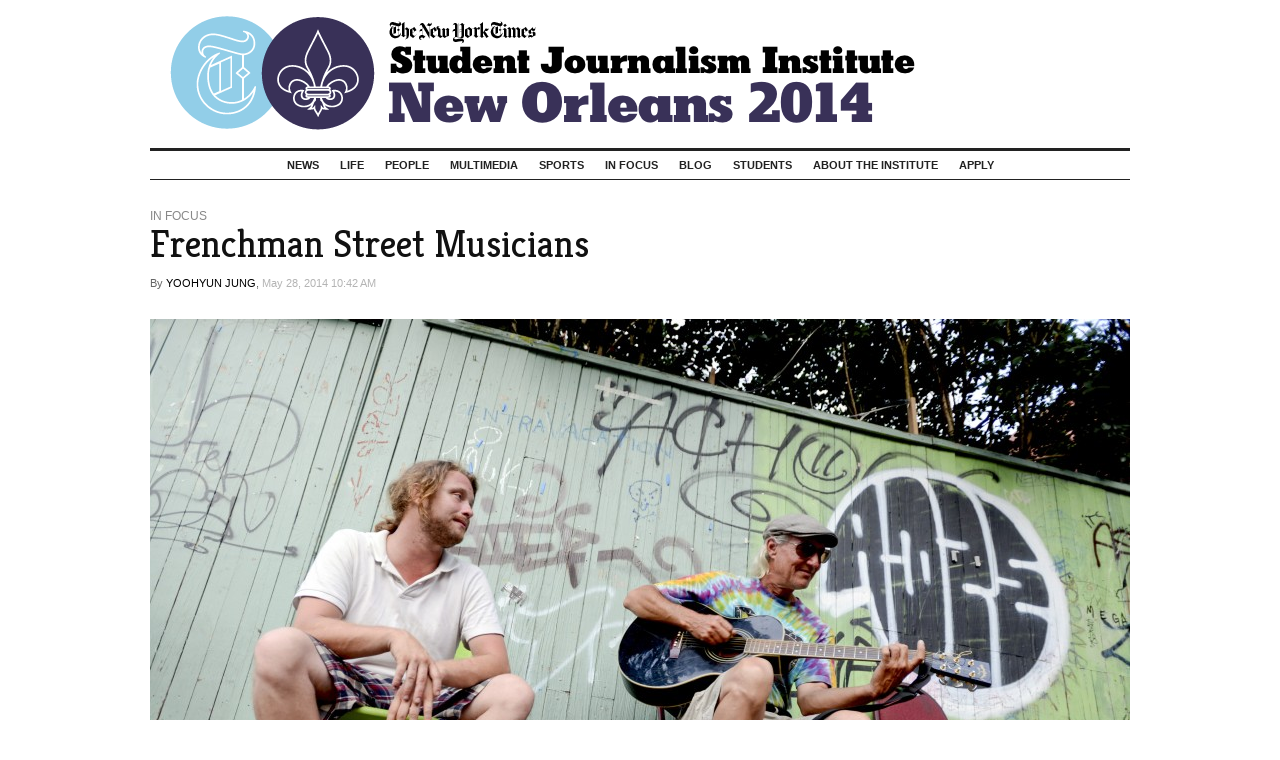

--- FILE ---
content_type: text/html; charset=UTF-8
request_url: http://nola14.nytimes-institute.com/2014/05/28/frenchman-street-musicians/
body_size: 7898
content:
<!DOCTYPE html>
<html data-story="true" lang="en-US" class="institute nola14" xmlns:og="http://opengraphprotocol.org/schema/" itemscope itemtype="http://schema.org/CollectionPage" itemid="http://nola14.nytimes-institute.com/2014/05/28/frenchman-street-musicians/">
  <head>
    <title>Frenchman Street Musicians | The New York Times Student Journalism Institute </title>
    <meta charset="UTF-8" />
  	<meta name="keywords" content="The New York Times, New York Times Student Journalism Institute, Student Journalism Institute, New York Times internship" />
    <meta itemprop="description" name="description" content="Derik Brazzell, 32, and Jack Parsons, 60, at right, perform on Frenchmen Street. The duo has been singing on the streets of New Orleans for three years." />
    <link rel="canonical" href="http://nola14.nytimes-institute.com/2014/05/28/frenchman-street-musicians/">
    <link rel="shortcut icon" href="http://nola14.nytimes-institute.com/wp-content/themes/times-institute-nola14/favicon.ico" />
    <link rel="pingback" href="http://nola14.nytimes-institute.com/xmlrpc.php" />
    <meta name="viewport" content="width=device-width, initial-scale=1.0" />
          <meta name="author" content="" />
      <meta name="byl" content="" />
        <!-- twitter -->
    <meta name="twitter:site" content="nyt_institute" />
    <meta property="twitter:title" content="Frenchman Street Musicians | The New York Times Student Journalism Institute " />
    <meta property="twitter:description" content="Derik Brazzell, 32, and Jack Parsons, 60, at right, perform on Frenchmen Street. The duo has been singing on the streets of New Orleans for three years." />
    <meta name="twitter:image" content="http://nytimes-institute.com/wp-content/blogs.dir/2014/11/tucson15_masthead.png" />
    <!-- opengraph -->
    <meta property="og:title" content="Frenchman Street Musicians | The New York Times Student Journalism Institute " />
    <meta property="og:description" content="Derik Brazzell, 32, and Jack Parsons, 60, at right, perform on Frenchmen Street. The duo has been singing on the streets of New Orleans for three years." />
    <meta property="og:image" content="http://nytimes-institute.com/wp-content/blogs.dir/2014/11/tucson15_masthead.png" />
  	<!-- RSS -->
  	<link rel="alternate" type="application/rss+xml" title="RSS 2.0" href="http://nola14.nytimes-institute.com/feed/" />
    <link rel='dns-prefetch' href='//s0.wp.com' />
<link rel='dns-prefetch' href='//s.w.org' />
		<script type="text/javascript">
			window._wpemojiSettings = {"baseUrl":"https:\/\/s.w.org\/images\/core\/emoji\/11.2.0\/72x72\/","ext":".png","svgUrl":"https:\/\/s.w.org\/images\/core\/emoji\/11.2.0\/svg\/","svgExt":".svg","source":{"concatemoji":"http:\/\/nola14.nytimes-institute.com\/wp-includes\/js\/wp-emoji-release.min.js?ver=5.1.4"}};
			!function(a,b,c){function d(a,b){var c=String.fromCharCode;l.clearRect(0,0,k.width,k.height),l.fillText(c.apply(this,a),0,0);var d=k.toDataURL();l.clearRect(0,0,k.width,k.height),l.fillText(c.apply(this,b),0,0);var e=k.toDataURL();return d===e}function e(a){var b;if(!l||!l.fillText)return!1;switch(l.textBaseline="top",l.font="600 32px Arial",a){case"flag":return!(b=d([55356,56826,55356,56819],[55356,56826,8203,55356,56819]))&&(b=d([55356,57332,56128,56423,56128,56418,56128,56421,56128,56430,56128,56423,56128,56447],[55356,57332,8203,56128,56423,8203,56128,56418,8203,56128,56421,8203,56128,56430,8203,56128,56423,8203,56128,56447]),!b);case"emoji":return b=d([55358,56760,9792,65039],[55358,56760,8203,9792,65039]),!b}return!1}function f(a){var c=b.createElement("script");c.src=a,c.defer=c.type="text/javascript",b.getElementsByTagName("head")[0].appendChild(c)}var g,h,i,j,k=b.createElement("canvas"),l=k.getContext&&k.getContext("2d");for(j=Array("flag","emoji"),c.supports={everything:!0,everythingExceptFlag:!0},i=0;i<j.length;i++)c.supports[j[i]]=e(j[i]),c.supports.everything=c.supports.everything&&c.supports[j[i]],"flag"!==j[i]&&(c.supports.everythingExceptFlag=c.supports.everythingExceptFlag&&c.supports[j[i]]);c.supports.everythingExceptFlag=c.supports.everythingExceptFlag&&!c.supports.flag,c.DOMReady=!1,c.readyCallback=function(){c.DOMReady=!0},c.supports.everything||(h=function(){c.readyCallback()},b.addEventListener?(b.addEventListener("DOMContentLoaded",h,!1),a.addEventListener("load",h,!1)):(a.attachEvent("onload",h),b.attachEvent("onreadystatechange",function(){"complete"===b.readyState&&c.readyCallback()})),g=c.source||{},g.concatemoji?f(g.concatemoji):g.wpemoji&&g.twemoji&&(f(g.twemoji),f(g.wpemoji)))}(window,document,window._wpemojiSettings);
		</script>
		<style type="text/css">
img.wp-smiley,
img.emoji {
	display: inline !important;
	border: none !important;
	box-shadow: none !important;
	height: 1em !important;
	width: 1em !important;
	margin: 0 .07em !important;
	vertical-align: -0.1em !important;
	background: none !important;
	padding: 0 !important;
}
</style>
	<link rel='stylesheet' id='wp-block-library-css'  href='http://nola14.nytimes-institute.com/wp-includes/css/dist/block-library/style.min.css?ver=5.1.4' type='text/css' media='all' />
<link rel='stylesheet' id='nytsji-css'  href='http://nola14.nytimes-institute.com/wp-content/themes/times-institute-nola14/style.css?ver=v002' type='text/css' media='all' />
<!-- `sharedaddy` is included in the concatenated jetpack.css -->
<link rel='stylesheet' id='social-logos-css'  href='http://nola14.nytimes-institute.com/wp-content/plugins/jetpack/_inc/social-logos/social-logos.min.css?ver=1' type='text/css' media='all' />
<link rel='stylesheet' id='jetpack_css-css'  href='http://nola14.nytimes-institute.com/wp-content/plugins/jetpack/css/jetpack.css?ver=7.3.1' type='text/css' media='all' />
<script type='text/javascript' src='http://nola14.nytimes-institute.com/wp-includes/js/jquery/jquery.js?ver=1.12.4'></script>
<script type='text/javascript' src='http://nola14.nytimes-institute.com/wp-includes/js/jquery/jquery-migrate.min.js?ver=1.4.1'></script>
<link rel='https://api.w.org/' href='http://nola14.nytimes-institute.com/wp-json/' />
<link rel="EditURI" type="application/rsd+xml" title="RSD" href="http://nola14.nytimes-institute.com/xmlrpc.php?rsd" />
<link rel="wlwmanifest" type="application/wlwmanifest+xml" href="http://nola14.nytimes-institute.com/wp-includes/wlwmanifest.xml" /> 
<link rel='prev' title='Hackers Help Build Websites to Track Crumbling Properties' href='http://nola14.nytimes-institute.com/2014/05/27/hackers-help-track-crumbling-properties/' />
<link rel='next' title='H.I.V. Testing Stigma Drives Up Louisiana Infection Rates' href='http://nola14.nytimes-institute.com/2014/05/28/testing-stigma-drives-up-louisiana-hiv-rates/' />
<meta name="generator" content="WordPress 5.1.4" />
<link rel="canonical" href="http://nola14.nytimes-institute.com/2014/05/28/frenchman-street-musicians/" />
<link rel='shortlink' href='https://wp.me/p4p15q-kg' />
<link rel="alternate" type="application/json+oembed" href="http://nola14.nytimes-institute.com/wp-json/oembed/1.0/embed?url=http%3A%2F%2Fnola14.nytimes-institute.com%2F2014%2F05%2F28%2Ffrenchman-street-musicians%2F" />
<link rel="alternate" type="text/xml+oembed" href="http://nola14.nytimes-institute.com/wp-json/oembed/1.0/embed?url=http%3A%2F%2Fnola14.nytimes-institute.com%2F2014%2F05%2F28%2Ffrenchman-street-musicians%2F&#038;format=xml" />

<link rel='dns-prefetch' href='//v0.wordpress.com'/>
<link rel='dns-prefetch' href='//jetpack.wordpress.com'/>
<link rel='dns-prefetch' href='//s0.wp.com'/>
<link rel='dns-prefetch' href='//s1.wp.com'/>
<link rel='dns-prefetch' href='//s2.wp.com'/>
<link rel='dns-prefetch' href='//public-api.wordpress.com'/>
<link rel='dns-prefetch' href='//0.gravatar.com'/>
<link rel='dns-prefetch' href='//1.gravatar.com'/>
<link rel='dns-prefetch' href='//2.gravatar.com'/>
    <!-- Le HTML5 shim, for IE6-8 support of HTML5 elements -->
    <!--[if lt IE 9]>
      <script src="http://html5shim.googlecode.com/svn/trunk/html5.js"></script>
    <![endif]-->
    <link href="http://fonts.googleapis.com/css?family=Kreon:300,400,700&amp;subset=latin,latin-ext" rel="stylesheet" type="text/css">
  </head>
  <body class="post-template-default single single-post postid-1256 single-format-standard">
    <header id="top" class="container">
  <h1>
    <a href="http://nola14.nytimes-institute.com/" title="nola14" rel="home" id="logo">
      <span>nola14</span>
      <span id="burger">Menu</span>
    </a>
  </h1>
  <nav class="main-menu"><ul id="menu-main-menu" class="nav"><li id="menu-item-8" class="menu-item menu-item-type-taxonomy menu-item-object-category menu-item-8"><a href="http://nola14.nytimes-institute.com/category/news/">News</a></li>
<li id="menu-item-19" class="menu-item menu-item-type-taxonomy menu-item-object-category menu-item-19"><a href="http://nola14.nytimes-institute.com/category/life/">Life</a></li>
<li id="menu-item-20" class="menu-item menu-item-type-taxonomy menu-item-object-category menu-item-20"><a href="http://nola14.nytimes-institute.com/category/people/">People</a></li>
<li id="menu-item-21" class="menu-item menu-item-type-taxonomy menu-item-object-category menu-item-21"><a href="http://nola14.nytimes-institute.com/category/multimedia/">Multimedia</a></li>
<li id="menu-item-22" class="menu-item menu-item-type-taxonomy menu-item-object-category menu-item-22"><a href="http://nola14.nytimes-institute.com/category/sports/">Sports</a></li>
<li id="menu-item-18" class="menu-item menu-item-type-taxonomy menu-item-object-category current-post-ancestor current-menu-parent current-post-parent menu-item-18"><a href="http://nola14.nytimes-institute.com/category/in-focus/">In Focus</a></li>
<li id="menu-item-17" class="menu-item menu-item-type-taxonomy menu-item-object-category menu-item-17"><a href="http://nola14.nytimes-institute.com/category/blog/">Blog</a></li>
<li id="menu-item-23" class="menu-item menu-item-type-taxonomy menu-item-object-category menu-item-23"><a href="http://nola14.nytimes-institute.com/category/students/">Students</a></li>
<li id="menu-item-64" class="menu-item menu-item-type-post_type menu-item-object-page menu-item-64"><a href="http://nola14.nytimes-institute.com/about-the-institute/">About The Institute</a></li>
<li id="menu-item-15" class="menu-item menu-item-type-post_type menu-item-object-page menu-item-15"><a title="Apply" href="http://nola14.nytimes-institute.com/apply/">Apply</a></li>
</ul></nav></header>
<div id="story" class="single-entry container">
				<article id="post-1256" class="entry post-1256 post type-post status-publish format-standard has-post-thumbnail hentry category-in-focus tag-no-featured" itemscope itemid="http://nola14.nytimes-institute.com/2014/05/28/frenchman-street-musicians/" itemtype="http://schema.org/NewsArticle">
				<header class="entry-header">
			<h2 class="kicker"> <a href="http://nola14.nytimes-institute.com/category/in-focus/" title="In Focus">In Focus</a></h2>    <h3 class="entry-title">Frenchman Street Musicians</h3>
	</header><!-- .entry-header -->

<section class="entry-meta">
  <span class="byline" itemscope itemtype="http://schema.org/Person"><span class="by">By </span><a class="author" href="http://nola14.nytimes-institute.com/author/yoohyunj/" rel="author" itemprop="author name">Yoohyun Jung</a><span class="comma">, </span></span><a class="date" href="http://nola14.nytimes-institute.com/2014/05/28/frenchman-street-musicians/" rel="bookmark"><time class="dt-published published entry-date rel_time" itemprop="datePublished" datetime="2014-05-28T10:42:39-06:00">May 28, 2014 10:42 AM</time></a></section><!-- .entry-meta -->


  <aside class="entry-stream BCol column">
    <h2 class="kicker manual"><a href="http://nola14.nytimes-institute.com/category/news/">Latest</a></h2>			<article id="post-1292" class="entry post-1292 post type-post status-publish format-standard has-post-thumbnail hentry category-cover category-multimedia category-news tag-no-featured" itemscope itemid="http://nola14.nytimes-institute.com/2014/05/30/new-orleans-east-hospital-to-open-in-june/" itemtype="http://schema.org/NewsArticle">
				<header class="entry-header">
  		<h2 class="kicker"> <a href="http://nola14.nytimes-institute.com/category/news/" title="News">News</a></h2>  <h3 class="entry-title" itemprop="headline name">
    <a href="http://nola14.nytimes-institute.com/2014/05/30/new-orleans-east-hospital-to-open-in-june/" rel="bookmark" itemprop="url">Long Awaited, New Orleans East Hospital to Open in June</a>
  </h3>
</header>
<section class="entry-meta">
  <span class="byline" itemscope itemtype="http://schema.org/Person"><span class="by">By </span><a class="author" href="http://nola14.nytimes-institute.com/author/shelbyb/" rel="author" itemprop="author name">Shelby Boamah</a><span class="comma">, </span></span><a class="date" href="http://nola14.nytimes-institute.com/2014/05/30/new-orleans-east-hospital-to-open-in-june/" rel="bookmark"><time class="dt-published published entry-date rel_time" itemprop="datePublished" datetime="2014-05-30T18:00:27-06:00">May 30, 2014 6:00 PM</time></a></section>			</article>
					<article id="post-1504" class="entry post-1504 post type-post status-publish format-standard has-post-thumbnail hentry category-cover category-life category-multimedia category-people" itemscope itemid="http://nola14.nytimes-institute.com/2014/05/30/language-barrier-hinders-education/" itemtype="http://schema.org/NewsArticle">
				<header class="entry-header">
  		<h2 class="kicker"> <a href="http://nola14.nytimes-institute.com/category/people/" title="People">People</a></h2>  <h3 class="entry-title" itemprop="headline name">
    <a href="http://nola14.nytimes-institute.com/2014/05/30/language-barrier-hinders-education/" rel="bookmark" itemprop="url">Immigrant Families’ Language Barrier Hinders Education</a>
  </h3>
</header>
<section class="entry-meta">
  <span class="byline" itemscope itemtype="http://schema.org/Person"><span class="by">By </span><a class="author" href="http://nola14.nytimes-institute.com/author/souzas/" rel="author" itemprop="author name">Débora Silva</a><span class="comma">, </span></span><a class="date" href="http://nola14.nytimes-institute.com/2014/05/30/language-barrier-hinders-education/" rel="bookmark"><time class="dt-published published entry-date rel_time" itemprop="datePublished" datetime="2014-05-30T16:00:28-06:00">May 30, 2014 4:00 PM</time></a></section>			</article>
					<article id="post-1698" class="entry post-1698 post type-post status-publish format-standard has-post-thumbnail hentry category-life category-multimedia tag-no-featured" itemscope itemid="http://nola14.nytimes-institute.com/2014/05/30/historic-carver-theater-reopens-in-treme/" itemtype="http://schema.org/NewsArticle">
				<header class="entry-header">
  		<h2 class="kicker"> <a href="http://nola14.nytimes-institute.com/category/life/" title="Life">Life</a></h2>  <h3 class="entry-title" itemprop="headline name">
    <a href="http://nola14.nytimes-institute.com/2014/05/30/historic-carver-theater-reopens-in-treme/" rel="bookmark" itemprop="url">Historic Carver Theater Reopens in Tremé</a>
  </h3>
</header>
<section class="entry-meta">
  <span class="byline" itemscope itemtype="http://schema.org/Person"><span class="by">By </span><a class="author" href="http://nola14.nytimes-institute.com/author/corbell/" rel="author" itemprop="author name">Barbara Corbellini Duarte</a><span class="comma">, </span></span><a class="date" href="http://nola14.nytimes-institute.com/2014/05/30/historic-carver-theater-reopens-in-treme/" rel="bookmark"><time class="dt-published published entry-date rel_time" itemprop="datePublished" datetime="2014-05-30T15:40:25-06:00">May 30, 2014 3:40 PM</time></a></section>			</article>
		  </aside>

	<div class="entry-content" itemprop="articleBody text">
		<figure id="attachment_1010"  class="photo attachment alignnone w980" style="max-width:980px;" itemscope 
  itemprop="associatedMedia image" itemtype="http://schema.org/ImageObject" itemid="http://nola14.nytimes-institute.com/files/2014/05/27DAY0108.jpg"><a href="http://nola14.nytimes-institute.com/2014/05/29/frenchman-street-musicians/frenchman-street-musicians/" rel="attachment wp-att-1010"><img data-attachment-id="1010" data-permalink="http://nola14.nytimes-institute.com/2014/05/28/frenchman-street-musicians/frenchman-street-musicians-2/" data-orig-file="http://nola14.nytimes-institute.com/files/2014/05/27DAY0108.jpg" data-orig-size="5810,3952" data-comments-opened="1" data-image-meta="{&quot;aperture&quot;:&quot;2.8&quot;,&quot;credit&quot;:&quot;Yoohyum Jung | NYT Institute&quot;,&quot;camera&quot;:&quot;NIKON D600&quot;,&quot;caption&quot;:&quot;Derik Brazzell, 32, and Jack Parsons, 60, at right, perform on Frenchmen Street. The duo has been singing on the streets of New Orleans for three years.\n&quot;,&quot;created_timestamp&quot;:&quot;1369693309&quot;,&quot;copyright&quot;:&quot;\u00a9 Yoohyun Jung&quot;,&quot;focal_length&quot;:&quot;20&quot;,&quot;iso&quot;:&quot;250&quot;,&quot;shutter_speed&quot;:&quot;0.00625&quot;,&quot;title&quot;:&quot;Frenchman Street Musicians&quot;,&quot;mmww_type&quot;:&quot;image&quot;,&quot;filename&quot;:&quot;27DAY0108&quot;,&quot;exifversion&quot;:&quot;2.3&quot;,&quot;focal_length35&quot;:&quot;20&quot;,&quot;flash&quot;:&quot;Off, Did not fire&quot;,&quot;scene_capture_type&quot;:&quot;Standard&quot;,&quot;sharpness&quot;:&quot;Normal&quot;,&quot;lightsource&quot;:&quot;Unknown&quot;,&quot;meteringmode&quot;:&quot;Pattern&quot;,&quot;sensingmethod&quot;:&quot;One-chip color area sensor&quot;,&quot;exposuremode&quot;:&quot;Manual&quot;,&quot;exposure_program&quot;:&quot;Manual&quot;,&quot;fstop&quot;:&quot;f\/2.8&quot;,&quot;shutter&quot;:&quot;1\/160&quot;,&quot;iptc:headline&quot;:&quot;Frenchman Street Musicians&quot;,&quot;iptc:description&quot;:&quot;Derik Brazzell, 32, and Jack Parsons, 60, at right, perform on Frenchmen Street. The duo has been singing on the streets of New Orleans for three years.\r&quot;,&quot;iptc:creditline&quot;:&quot;Yoohyum Jung | NYT Institute&quot;,&quot;iptc:copyright&quot;:&quot;\u00a9 Yoohyun Jung&quot;,&quot;description&quot;:&quot;Derik Brazzell, 32, and Jack Parsons, 60, at right, perform on Frenchmen Street. The duo has been singing on the streets of New Orleans for three years.\n&quot;,&quot;format&quot;:&quot;image\/jpeg&quot;,&quot;created_time&quot;:&quot;May 27, 2013 5:21 pm&quot;,&quot;alt&quot;:&quot; &quot;,&quot;displaycaption&quot;:&quot;Yoohyum Jung | NYT Institute&quot;}" data-image-title="Frenchmen Street Musicians" data-image-description="&lt;p&gt;Derik Brazzell, 32, and Jack Parsons, 60, at right, perform on Frenchmen Street. The duo has been singing on the streets of New Orleans for three years.&lt;/p&gt;
" data-medium-file="http://nola14.nytimes-institute.com/files/2014/05/27DAY0108-280x190.jpg" data-large-file="http://nola14.nytimes-institute.com/files/2014/05/27DAY0108-900x612.jpg" src="http://nola14.nytimes-institute.com/files/2014/05/27DAY0108-980x666.jpg" alt=" " width="980" height="666" class="size-w980 wp-image-1010" srcset="http://nola14.nytimes-institute.com/files/2014/05/27DAY0108-980x666.jpg 980w, http://nola14.nytimes-institute.com/files/2014/05/27DAY0108-280x190.jpg 280w, http://nola14.nytimes-institute.com/files/2014/05/27DAY0108-900x612.jpg 900w, http://nola14.nytimes-institute.com/files/2014/05/27DAY0108-380x258.jpg 380w, http://nola14.nytimes-institute.com/files/2014/05/27DAY0108-480x326.jpg 480w, http://nola14.nytimes-institute.com/files/2014/05/27DAY0108-580x394.jpg 580w" sizes="(max-width: 980px) 100vw, 980px" /></a><meta itemprop="height" content="666" /><meta itemprop="width" content="980" /><figcaption class="photo-meta"><span class="caption" itemprop="caption description">Derik Brazzell, 32, and Jack Parsons, 60, at right, perform on Frenchmen Street. The duo has been singing on the streets of New Orleans for three years.
</span><span class="credit" itemprop="copyrightHolder">Yoohyum Jung | NYT Institute</span></figcaption></figure>
<div class="sharedaddy sd-sharing-enabled"><div class="robots-nocontent sd-block sd-social sd-social-text sd-sharing"><h3 class="sd-title">Share</h3><div class="sd-content"><ul><li class="share-email"><a rel="nofollow noopener noreferrer" data-shared="" class="share-email sd-button no-icon" href="http://nola14.nytimes-institute.com/2014/05/28/frenchman-street-musicians/?share=email" target="_blank" title="Click to email this to a friend"><span>Email</span></a></li><li class="share-facebook"><a rel="nofollow noopener noreferrer" data-shared="sharing-facebook-1256" class="share-facebook sd-button no-icon" href="http://nola14.nytimes-institute.com/2014/05/28/frenchman-street-musicians/?share=facebook" target="_blank" title="Click to share on Facebook"><span>Facebook</span></a></li><li class="share-twitter"><a rel="nofollow noopener noreferrer" data-shared="sharing-twitter-1256" class="share-twitter sd-button no-icon" href="http://nola14.nytimes-institute.com/2014/05/28/frenchman-street-musicians/?share=twitter" target="_blank" title="Click to share on Twitter"><span>Twitter</span></a></li><li class="share-print"><a rel="nofollow noopener noreferrer" data-shared="" class="share-print sd-button no-icon" href="http://nola14.nytimes-institute.com/2014/05/28/frenchman-street-musicians/#print" target="_blank" title="Click to print"><span>Print</span></a></li><li class="share-end"></li></ul></div></div></div><div id="comments" class="comments-area">
  
  
</div><!-- #comments .comments-area -->	</div><!-- .entry-content -->
			</article>
		</div>

    <footer id="bottom" class="container">
      <section class="ACol column">
        <h4 class="subhead"><span>The New York Times Student Journalism Institute</span></h4>
      </section><section class="BCol column">
        <h4 class="subhead">About The Institute</h4>
        <img src="http://nola14.nytimes-institute.com/files/2014/05/BTS_09-280x217.jpg" />
        <p>
          During the Institute, students are working journalists supervised by reporters and editors 
          from The New York Times. Opportunities for students include reporting, copy editing, photography, 
          Web production and video journalism. Institute graduates now work at major 
          news organizations, including The Associated Press, The Los Angeles Times, The Washington Post 
          and The New York Times itself, and dozens of midsize news organizations.<br />
          <a href="http://www.nytimes-institute.com/">More information &raquo;</a>
       </p>
      </section><section class="CCol column">
        <h4 class="subhead">Partners</h4>
        <ul id="partners">
          <li><a href="http://www.nytimes.com/">The New York Times</a></li>
          <li><a href="http://www.nahj.org/">National Association of Hispanic Journalists</a></li>
          <li><a href="http://www.arizona.edu/">The University of Arizona</a></li>
          <li><a href="http://www.nabj.org/">National Association of Black Journalists</a></li>
          <li><a href="http://www.dillard.edu/">Dillard University</a></li>
        </ul>
      </section>
      <section id="legal">
        <p>
          nola14 <span class="copyright">&#169;</span> copyright 2026        </p>
      </section>
    </footer>
    
	<script type="text/javascript">
		window.WPCOM_sharing_counts = {"http:\/\/nola14.nytimes-institute.com\/2014\/05\/28\/frenchman-street-musicians\/":1256};
	</script>
					<div id="sharing_email" style="display: none;">
		<form action="/2014/05/28/frenchman-street-musicians/" method="post">
			<label for="target_email">Send to Email Address</label>
			<input type="email" name="target_email" id="target_email" value="" />

			
				<label for="source_name">Your Name</label>
				<input type="text" name="source_name" id="source_name" value="" />

				<label for="source_email">Your Email Address</label>
				<input type="email" name="source_email" id="source_email" value="" />

						<input type="text" id="jetpack-source_f_name" name="source_f_name" class="input" value="" size="25" autocomplete="off" title="This field is for validation and should not be changed" />
			
			<img style="float: right; display: none" class="loading" src="http://nola14.nytimes-institute.com/wp-content/plugins/jetpack/modules/sharedaddy/images/loading.gif" alt="loading" width="16" height="16" />
			<input type="submit" value="Send Email" class="sharing_send" />
			<a rel="nofollow" href="#cancel" class="sharing_cancel" role="button">Cancel</a>

			<div class="errors errors-1" style="display: none;">
				Post was not sent - check your email addresses!			</div>

			<div class="errors errors-2" style="display: none;">
				Email check failed, please try again			</div>

			<div class="errors errors-3" style="display: none;">
				Sorry, your blog cannot share posts by email.			</div>
		</form>
	</div>
<!-- `jetpack-carousel` is included in the concatenated jetpack.css -->
<script type='text/javascript' src='https://s0.wp.com/wp-content/js/devicepx-jetpack.js?ver=202604'></script>
<script type='text/javascript' src='http://nola14.nytimes-institute.com/wp-includes/js/underscore.min.js?ver=1.8.3'></script>
<script type='text/javascript' src='http://nola14.nytimes-institute.com/wp-content/themes/times-institute-nola14/js/custom.js?ver=v002'></script>
<script type='text/javascript' src='http://nola14.nytimes-institute.com/wp-includes/js/wp-embed.min.js?ver=5.1.4'></script>
<script type='text/javascript' src='http://nola14.nytimes-institute.com/wp-content/plugins/jetpack/_inc/build/spin.min.js?ver=1.3'></script>
<script type='text/javascript' src='http://nola14.nytimes-institute.com/wp-content/plugins/jetpack/_inc/build/jquery.spin.min.js?ver=1.3'></script>
<script type='text/javascript'>
/* <![CDATA[ */
var jetpackCarouselStrings = {"widths":[370,700,1000,1200,1400,2000],"is_logged_in":"","lang":"en","ajaxurl":"http:\/\/nola14.nytimes-institute.com\/wp-admin\/admin-ajax.php","nonce":"9bcf4f68b7","display_exif":"1","display_geo":"1","single_image_gallery":"1","single_image_gallery_media_file":"","background_color":"white","comment":"Comment","post_comment":"Post Comment","write_comment":"Write a Comment...","loading_comments":"Loading Comments...","download_original":"View full size <span class=\"photo-size\">{0}<span class=\"photo-size-times\">\u00d7<\/span>{1}<\/span>","no_comment_text":"Please be sure to submit some text with your comment.","no_comment_email":"Please provide an email address to comment.","no_comment_author":"Please provide your name to comment.","comment_post_error":"Sorry, but there was an error posting your comment. Please try again later.","comment_approved":"Your comment was approved.","comment_unapproved":"Your comment is in moderation.","camera":"Camera","aperture":"Aperture","shutter_speed":"Shutter Speed","focal_length":"Focal Length","copyright":"Copyright","comment_registration":"0","require_name_email":"1","login_url":"http:\/\/nola14.nytimes-institute.com\/wp-login.php?redirect_to=http%3A%2F%2Fnola14.nytimes-institute.com%2F2014%2F05%2F28%2Ffrenchman-street-musicians%2F","blog_id":"3","meta_data":["camera","aperture","shutter_speed","focal_length","copyright"],"local_comments_commenting_as":"<fieldset><label for=\"email\">Email (Required)<\/label> <input type=\"text\" name=\"email\" class=\"jp-carousel-comment-form-field jp-carousel-comment-form-text-field\" id=\"jp-carousel-comment-form-email-field\" \/><\/fieldset><fieldset><label for=\"author\">Name (Required)<\/label> <input type=\"text\" name=\"author\" class=\"jp-carousel-comment-form-field jp-carousel-comment-form-text-field\" id=\"jp-carousel-comment-form-author-field\" \/><\/fieldset><fieldset><label for=\"url\">Website<\/label> <input type=\"text\" name=\"url\" class=\"jp-carousel-comment-form-field jp-carousel-comment-form-text-field\" id=\"jp-carousel-comment-form-url-field\" \/><\/fieldset>"};
/* ]]> */
</script>
<script type='text/javascript' src='http://nola14.nytimes-institute.com/wp-content/plugins/jetpack/_inc/build/carousel/jetpack-carousel.min.js?ver=20190102'></script>
<script type='text/javascript'>
/* <![CDATA[ */
var sharing_js_options = {"lang":"en","counts":"1","is_stats_active":"1"};
/* ]]> */
</script>
<script type='text/javascript' src='http://nola14.nytimes-institute.com/wp-content/plugins/jetpack/_inc/build/sharedaddy/sharing.min.js?ver=7.3.1'></script>
<script type='text/javascript'>
var windowOpen;
			jQuery( document.body ).on( 'click', 'a.share-facebook', function() {
				// If there's another sharing window open, close it.
				if ( 'undefined' !== typeof windowOpen ) {
					windowOpen.close();
				}
				windowOpen = window.open( jQuery( this ).attr( 'href' ), 'wpcomfacebook', 'menubar=1,resizable=1,width=600,height=400' );
				return false;
			});
var windowOpen;
			jQuery( document.body ).on( 'click', 'a.share-twitter', function() {
				// If there's another sharing window open, close it.
				if ( 'undefined' !== typeof windowOpen ) {
					windowOpen.close();
				}
				windowOpen = window.open( jQuery( this ).attr( 'href' ), 'wpcomtwitter', 'menubar=1,resizable=1,width=600,height=350' );
				return false;
			});
</script>
<script type='text/javascript' src='https://stats.wp.com/e-202604.js' async='async' defer='defer'></script>
<script type='text/javascript'>
	_stq = window._stq || [];
	_stq.push([ 'view', {v:'ext',j:'1:7.3.1',blog:'65067724',post:'1256',tz:'-6',srv:'nola14.nytimes-institute.com'} ]);
	_stq.push([ 'clickTrackerInit', '65067724', '1256' ]);
</script>
    <script>
      (function(i,s,o,g,r,a,m){i['GoogleAnalyticsObject']=r;i[r]=i[r]||function(){
      (i[r].q=i[r].q||[]).push(arguments)},i[r].l=1*new Date();a=s.createElement(o),
      m=s.getElementsByTagName(o)[0];a.async=1;a.src=g;m.parentNode.insertBefore(a,m)
      })(window,document,'script','//www.google-analytics.com/analytics.js','ga');
      //create our tracker, named INT, with its own cookie
      ga('create', 'UA-28207678-1', {'alwaysSendReferrer':true, 'cookieName':'ga_INT', 'name':'INT'});
      //cleanup null referrers
      var clean_ref = (typeof document.referrer !== 'undefined' && document.referrer !== "" && document.referrer.indexOf('/2015/') < 0) ? document.referrer : null;
      ga('INT.set', 'referrer', clean_ref);
      //preface any GA method calls with INT.
      ga('INT.send','pageview', {location: window.location.href, page: window.location.pathname, title: document.title});
    </script>
  </body>
</html>

--- FILE ---
content_type: text/css
request_url: http://nola14.nytimes-institute.com/wp-content/themes/times-institute-nola14/style.css?ver=v002
body_size: 7256
content:
/*
Theme Name: times-institute-nola14
Version: 2.0
Author: Tiff Fehr


LOCATION THEME DECLARATIONS AT THE BOTTOM
*/

/*fundamentals*/
  * {border-style: none;} /*damned IE*/
  body {
    background-color: #FFF;
    color: #222;
    font: normal 16px/20px Arial, Helvetica, sans-serif;
    margin: 0 auto;
  }
  body.debug {
    background: transparent url('http://nola14.nytimes-institute.com/files/2014/05/grid.png') center top repeat-y;
  }
  a:link, 
  a:visited {
    background-color: transparent;
    color: #333;
    border-bottom: 0px solid transparent;
    text-decoration: none;
  }
    a:hover, 
    a:active, 
    a:focus {
      border-color: #444;
      color: #444;
      text-decoration: underline;
    }
    /*animated hover state*/
      a:link, 
      a:visited, 
      a:hover, 
      a:active, 
      a:focus {
        transition:          border-color 0.2s linear, color 0.2s linear;
        -webkkit-transition: border-color 0.2s linear, color 0.2s linear;
      }
  .container, #content.widecolumn {
    background-color: transparent;
    margin: 0 auto;
    padding: 0;
    max-width: 980px;
  }

/*headlines*/
  h1,h2,h3,h4,h5,h6 {
    color: #111;
    font: normal 12px/20px Arial, Helvetica, sans-serif;
  }
    h1 {
      color: #111;
      font: 300 50px/65px Arial, Helvetica, sans-serif;
      margin: 0;
      padding: 0;
    }
    /*kicker*/
    h2, h2.kicker {
      color: #888;
      font: 300 12px/16px Arial, Helvetica, sans-serif; 
      margin: 0;
      text-transform: uppercase;
    }
      .institute .kicker a,
      .institute .kicker a:link, 
      .institute .kicker a:visited {color: #888;}
    h2.manual {margin-bottom: 16px;}
    .non-article > .column > h2.kicker {margin-bottom: 24px;}

    /*hed*/
    h3, h3.entry-title {
      font: 400 32px/38px 'Kreon',Georgia, serif;
      margin: 0 0 9px 0;
    }
      .entry-title a:link, 
      .entry-title a:visited {color: #444;}
      #story h3.entry-title {font-size: 38px; line-height: 40px;}
      #story .BCol h3.entry-title {font-size: 12px; line-height: 17px;}

    /*subhed*/
    h3#comments,
    #respond h3, 
    h4, h4.subhead {
      color: #888;
      font: 500 12px/20px Arial, Helvetica, sans-serif; 
      margin: 0 0 6px 0;
      text-transform: uppercase;
    }

/*header*/
  header#top {
    margin: 0px auto 28px auto;
  }
    header#top h1 a {
      background: #FFF url('http://nytimes-institute.com/wp-content/blogs.dir/2014/05/generic_masthead.png') top center no-repeat;
      color: #111; 
      display: block;
      padding: 133px 0 0 0; /*irregular top padding to get it all on the grid baseline*/
      width: 100%;
    }
      header#top h1 a:hover {border-color: transparent;}
      header#top h1 a span {display: none;}
  header #burger {
    background-color: #FFF;
    border: 2px solid #B4B4B4;
    border-radius: 3px;
    color: #888;
    display: none;
    font: normal 11px/1.0em Arial;
    padding: 3px 6px;
    position: absolute;
    right: 10px;
    top: 20px;
  }
  header #burger:hover,
  header #burger:active,
  header #burger:focus {
    background-color: #333;
    color: #FFF;
  }

/*navigation*/
  .main-menu {
    background-color: transparent;
    border: 1px solid #222;
    border-radius: 0px;
    border-width: 3px 0 1px 0;
    color: #222;
    font: 700 11px/15px Arial, Helvetica, sans-serif;
    margin: 15px 0 0 0;
    padding: 5px 0;
    text-transform: uppercase;
  }
    .main-menu #menu-main, 
    .main-menu #menu-main-menu {
      list-style: none;
      margin: 0;
      padding: 0;
      text-align: center;
    }
    .main-menu .menu-item {
      background-color: transparent;
      border-radius: 0px;
      display: inline-block;
      vertical-align: top;
      margin: 0 3px 0 3px;
      padding: 2px 6px 1px 6px;
    }
    .main-menu .menu-item a:link,
    .main-menu .menu-item a:visited,
    .main-menu .menu-item a:hover {
      color: #222;
      border-bottom: 0px;
      text-decoration: none;
    }
    /*hover*/
      .main-menu .menu-item:hover {background-color: #E9EBE4;}
      /*animation*/
        .main-menu .menu-item,
        .main-menu .menu-item:hover {
          transition:         background-color 0.1s ease-in, color 0.2s ease-in;
          -webkit-transition: background-color 0.1s ease-in, color 0.2s ease-in;
        }

/*columns*/
  .column {
    border: 1px solid #DCDCDC;
    border-width: 0 1px 0 1px;
    display: inline-block;
    margin: 0; 
    padding: 0 20px 0 0;
    vertical-align: top;
  }
    /*column widths and borders*/
    .ACol {border-left: 0px; width: 480px;}
      .ACol .entry {margin-bottom: 15px;}
      .ACol .entry:last-child {margin-bottom: 0px;}
      .ABCol {border-left: 0px; margin: 0 0 0 -1px; width: 660px;}
    .BCol {margin: 0 0 0 -1px; padding: 0 20px; width: 138px;}
    .CCol {border-right: 0px; margin: 0 0 0 -1px; padding: 0 0 0 20px; width: 279px;}
      
      /*misc effects*/
        .BCol .entry {margin-bottom: 20px;}
        /*hide ccol entry kickers in favor of manually added kickers*/
        .CCol .entry h2.kicker {display: none;}
        /*dividers for CCol content*/
        .CCol .blog {padding-bottom: 0px; margin-bottom: 0px;}
        .CCol.show-both .in-focus,
        .CCol .timeline {border-top: 1px solid #B4B4B4; margin-top: 0px; padding-top: 20px;}

    /*column typeface variations*/
      /*A/ABCol*/
        .ACol .entry p,
        .ABCol .entry p {font-size: 14px; line-height: 22px;}
        .ACol .category-cover .entry-title {
          font: 400 25px/30px 'Kreon',Georgia, serif;
          padding-right: 35px;
        }
        .ABCol .entry .entry-header h3.entry-title,
        .category-students .ABCol .entry:first-of-type .entry-header h3.entry-title {font: 400 25px/30px 'Kreon',Georgia, serif;}
          /*embiggen for Category pages*/
          .ABCol .entry:first-of-type .entry-header h3.entry-title {font-size: 36px; line-height: 40px;}
          #author .ABCol .entry:first-of-type .entry-header h3.entry-title {font-size: 25px; line-height: 30px;}
      /*BCol*/
        .BCol .entry .kicker,
        .BCol .entry .kicker a {
          color: #222;
          font: 300 11px/13px Arial, Helvetica, sans-serif;
          margin-bottom: 5px;
        }
        .BCol .entry-title,
        .BCol .entry-title a:link, 
        .BCol .entry-title a:visited {
          color: #333;
          font: 500 12px/17px Arial, Helvetica, sans-serif;
          margin-bottom: 0px;
        }
      /*CCol*/
        .CCol .entry-title {
          font: 700 16px/20px 'Kreon',Georgia, serif;
          margin-bottom: 0px;
        }
        .CCol .category-blog .entry-art {display: none;}
      /*all*/
        .BCol .entry p,
        .CCol .entry p,
        .CCol .timeline {
          color: #666;
          font: 500 12px/20px Arial, Helvetica, sans-serif;
          margin: 6px 0px;
        }
        .CCol .timeline {min-height: 400px;}
    
    /*column content variations*/
      .BCol .entry-meta .by,
      .BCol .entry-meta .comma,
      .BCol .entry-meta a.author,
      .BCol .entry-meta .byline-and,
      .BCol .entry-meta a[rel="author"],
      .ACol .category-cover .entry-art .caption,
      .CCol .entry-art .caption,
      .ABCol .non-article .entry-art .caption {display: none;} /*hide captions for some columns*/

/*search*/
  #search {
    border-bottom: 1px solid #B4B4B4;
    margin-bottom: 18px;
    padding-bottom: 18px;
  }
    #search label {
      position: absolute;
      top: -99999px; left: -99999px;
    }
    #search input {
      border: 1px solid #B4B4B4;
      margin: 0px;
      padding: 3px;
      width: auto;
    }
    #search input[type='text'] {width: 75px;}
    #search input[type='submit'] {
      background-color: #B4B4B4;
      border: 1px solid #B4B4B4;
      color: #FFF;
    }
      #search input[type='submit']:hover,
      #search input[type='submit']:active {background-color: #666;}
  #search-results h2.kicker.manual {
    margin-bottom: 20px;
  }

/*entry*/
  .no_posts {
    color: #666;
    font: normal 12px/20px Arial, Helvetica, sans-serif;
    margin-bottom: 2.0em;
  }
  .entry {
    clear: both;
    margin: 0 0 20px 0;
    padding: 0;
    position: relative;
  }
    .entry:after,
    .non-article .entry-art:after { /*clearfix*/
      content: "";
      display: table;
      clear: both;
    }
    .entry-header h2.kicker {margin-bottom: 0px;}
    .entry .container {padding: 20px 0 50px 0;}
      .entry:first-child {margin-top: 0;}
      .entry p, 
      .entry li, 
      #content.widecolumn p {
        color: #666;
        font: 400 16px/28px Georgia, Times New Roman, serif;
      }
      #content.widecolumn p {
        max-width: 640px;
      }
        .entry p,
        #content.widecolumn p {
          margin: 0 0 10px 0;
        }
        #story .entry .entry-content p a:link {
          color: #111;
          text-decoration: underline;
        }
        #story .entry .entry-content p a:visited {
          text-decoration: none;
        }
        .entry-content p strong {
          color: #111;
        }

        /*blockquotes and pullquotes*/
          .entry-content blockquote {
            border-left: 2px solid #DDD;
            margin: 30px 30px 30px 15px;
            padding-left: 15px;
          }
            .entry-content blockquote p {
              color: #888;
              font: normal 15px/20px Arial, Helvetica, sans-serif;
              max-width: 540px;
            }
            .entry-content blockquote em {
              display: block;
              font-size: 0.9em;
              margin: 0px;
              text-align: right;
            }
          .entry-content blockquote.pullquote {
            border-left: 0px;
            margin-left: 30px;
            padding-left: 0px;
          }
            .entry-content blockquote.pullquote p {
              color: #999;
              font: italic 400 20px/30px Georgia, Times New Roman, serif;
              font-style: italic;
              margin-bottom: 5px;
              max-width: 540px;
            }
            .entry-content blockquote.pullquote em {
              color: #555;
              font: normal 400 16px/20px Georgia, Times New Roman, serif;
              margin-right: 30px;
            }

      /*story exceptions*/
        #story .entry .entry-content {margin-right: 300px;}
        #story .entry .entry-content a:link,
        #story .entry .entry-content a:visited {text-decoration: none;}
        #story .entry .entry-content a:hover {text-decoration: underline;}

        /*cover exceptions*/
          #cover .ACol .entry.category-featured,
          .ACol .entry .entry-copy,
          .ACol .entry .entry-art {display: inline-block; vertical-align: top;}
            #cover .ACol .entry .entry-copy {width: 480px;}
            #cover .ACol .entry-art {margin: 4px 0 10px 16px; width: 179px;}
            /*different content mixes*/
              #cover .entry.has-post-thumbnail .entry-copy {width: 280px;} /*leaves room for image*/
              #cover .entry.category-featured.has-post-thumbnail .entry-copy {width: 480px;} /*featured goes full width*/
              #cover .ACol .category-featured .featured {margin: 0px; width: 100%;} /*no margin for centered featured image*/
      /*non-article ABCol exceptions*/
        .non-article .ABCol .entry .entry-copy,
        .non-article .ABCol .entry .entry-art {display: inline-block; vertical-align: top;}
        .non-article .ABCol .entry .entry-copy {width: 660px;}
        .non-article .ABCol .entry-art {margin: 4px 0 10px 16px; width: 280px;}
        .non-article .ABCol .entry.has-post-thumbnail .entry-copy {margin: 0px; width: 360px;} /*leaves room for image*/
        .non-article .ABCol .entry-art .caption,
        .non-article .CCol .entry h2.kicker {display: none;}
    
    /*entry meta*/
      .entry-meta {
        color: #666;
        font: normal 11px/20px Arial, Helvetica, sans-serif;
        margin-bottom: 8px;
      }
      #story .entry-meta {margin-bottom: 26px;}
      /*author*/
        .entry-meta a.author,
        .entry-meta a[rel="author"] {
          font-weight: 300;
          text-transform: uppercase;
        }
        .entry-meta a.author:link, 
        .entry-meta a[rel="author"]:link, 
        .entry-meta a.author:visited,
        .entry-meta a[rel="author"]:visited {color: #000;}
      /*admin*/
      .btn-edit {display: none;}
      /*social*/
      .byline-social a {
        background: transparent;
        color: #96CAE4;
        display: inline-block;
        font: normal 11px/1.0em Arial, Helvetica, sans-serif;
        line-height: 1.4em;
        margin: 0 5px 0 0;
        padding: 2px 5px 1px 0px;
        text-transform: uppercase;
        text-decoration: none;
        text-align: center;
      }
        .byline-social a {border-top: 0px !important;}
        .byline-social a:link,
        .byline-social a:visited {
          color: #666;
        }
        .byline-social a:hover {
          color: #B13F00;
          /*color: #96CAE4;*/
        }
        /*animated hover*/
          .byline-social a,
          .byline-social a:hover {
            transition:         background-color 0.2s ease-in;
            -webkit-transition: background-color 0.2s ease-in;
          }
      }
      .byline-social a.social {
        display: inline-block;
        -webkit-font-smoothing: antialiased;
        -moz-osx-font-smoothing: grayscale;
      }
        .byline-social a.social:before {
          color: #B13F00;
          /*color: #96CAE4;*/
          font: normal 14px/16px 'Genericons';
          padding-right: 3px;
          position: relative;
          text-align: center;
          vertical-align: top;
        }
        .byline-social a.twitter:before {
          content: '\f202';
        }
        .byline-social a.facebook:before {
          content: '\f204';
        }
        .byline-social a.instagram:before {
          content: '\f215';
        }

/*related*/
  .entry-related {
    clear: right;
    float: right;
    font: 300 16px/20px 'Kreon',Arial, Helvetica, sans-serif;
    width: 280px;
    margin: 20px 0;
    text-align: left;
  }
    .entry-related .subhead {margin-bottom: 10px;}
    .entry-related .favicon {
      float: left;
      padding: 0 10px 10px 0;
    }

  .entry-stream {
    border: 0px;
    display: block;
    clear: right;
    float: right;
    width: 280px;
    padding: 0px;
    position: absolute;
    bottom: 0px; right: 0px;
  }
    #story .entry-stream .entry-meta {
      margin-bottom: 0px; /*TODO*/
    }

/*datestamps*/
  .entry a.date {margin-right: 10px;}
  .entry a.date:link, 
  .entry a.date:visited {color: #B4B4B4;}

/*images*/
  .photo {
    font: normal 11px/17px Arial, Helvetica, sans-serif;
    margin: 0px;
    padding: 0px;
    position: relative;
  }
  /*content*/
    .photo p {margin: 0px;}
    .photo .photo-meta {color:#888;}
      .photo.w75 .photo-meta,
      .photo.w75S .photo-meta {display: none;}
    .photo .credit {
      color: #666;
      font-weight: 700;
      text-align: right;
      padding: 0 0 0 5px;
    }
      /*hide caption column layouts*/
      .column .photo .caption {display: none;}
      /*flush credit right for column layouts*/
      .column .photo .credit {display: block; font-weight: 500;}
    /*no mouseover effects besides cursor for images*/
      .photo a, .photo a:link, .photo a:visited, .photo a:hover, .photo a:active, .photo a:focus, 
      .photo a img {
        border: 0px;
        transition: none;
        text-decoration: none;
      }
  
  /*article image alignments*/
    .entry-content .photo.alignleft {float: left; margin: 5px 20px 20px 0;}
    #story .entry-art .photo.featured,
    .entry-content .photo.alignright {float: right; margin: 5px 0 20px 20px;}
    .entry-content .photo.aligncenter,
    .entry-content .photo.alignnone {margin: 10px auto;}
    #story .entry-content .photo.aligncenter {padding-right: 40px;}
  
  /*image sizes*/
    .entry-art .photo.w75  {width: 75px;}
    .entry-art .photo.w75S {width: 75px;}
    .entry-art .photo.w180 {width: 180px;} /*cover minor ACol, though actual image is 280px for mobile upsizing*/
      .entry-art .photo.w180 img {width: 180px; height: auto;}
    .entry-art .photo.w280 {max-width: 280px; width: 280px;} /*small*/
    .entry-art .photo.w380 {max-width: 380px; width: 380px;} /*medium*/
    .entry-art .photo.w480 {max-width: 480px; width: 480px;} /*large / cover featured*/
    .entry-art .photo.w580 {max-width: 580px; width: 580px;} /*article featured*/
    .entry-art .photo.w900 {max-width: 900px; width: 900px;} /*fullpage*/

  /*image page*/
    #image {margin-bottom: 50px;}
    #image .photo {margin-top: 10px;}
    #image .photo .photo-meta .caption p {
      color: #666; 
      font: 400 16px/25px Georgia, Times New Roman, serif;
      max-width: 640px;
      margin: 0px; 
    }
    #image .photo img {width: 100%; height: auto;}
    #image .photo .credit {display: block;}

  /*links to image page*/
    .photo.attachment a {
      display: block; 
      position: relative;
    }
    .photo.attachment a:after {
      background-color: rgba(0,0,0,0.8);
      border: 2px solid #666;
      border-radius: 5px;
      bottom: 20px;
      color: #B4B4B4;
      content: "Full size »";
      display: block;
      font: bold 12px/30px Arial, Helvetica, sans-serif;
      height: 30px;
      left: 10px;
      opacity: 0;
      padding: 2px 8px;
      position: absolute;
      text-align: center;
      position: absolute;
      width: auto;
      -webkit-font-smoothing: antialiased;
    }
    .photo.attachment:hover a:after {opacity: 1.0;}
    .photo.attachment a,
    .photo.attachment:hover a:after {
      transition:         opacity 0.2s ease-in;
      -webkit-transition: opacity 0.2s ease-in;
    }
  
  /*gallery*/
  .institute .slideshow-window {
    background-color: #FFF;
    border: 0px solid #B4B4B4;
    border-radius: 0px;
    -webkit-border-radius: 0px;
    margin-bottom: 45px;
  }
  
  .institute .slideshow-slide .slideshow-slide-description {
    color: #888;
    text-shadow: none;
    display: block;
    margin: 10px 0 0 0;
    font-size: 11px;
    line-height: 17px;
    padding: 0 30px;
  }

/*audio*/
  .wp-audio-shortcode {
    float: left;
    margin: 5px 20px 20px 0;
    max-width: 380px;
  }

/*author page*/
  #bio .kicker {
    
  }
  #bio {
    border-bottom: 1px solid #B4B4B4;
    margin-bottom: 30px;
  }
    #bio p {
      color: #666; 
      font: 400 16px/25px Georgia, Times New Roman, serif;
      max-width: 640px;
    }

/*tags*/
  .entry .tag {
    background-color: #B4B4B4;
    border: 0px;
    border-radius: 3px;
    color: #FFF;
    display: inline-block;
    font: normal 11px/1.0em Arial, Helvetica, sans-serif;
    line-height: 1.4em;
    margin: 0 5px 0 0;
    padding: 2px 5px 1px 5px;
    text-transform: uppercase;
    text-decoration: none;
    text-align: center;
  }
  .entry .tag {
    color: #FFF;
    background-color: #B4B4B4; 
    letter-spacing: 0.5px;
    padding: 2px 5px 1px 6px;
  }
  #story .entry-meta:hover .tag,
  .column > .entry:hover .tag {color: #FFF; background-color: #666;} /*child tags only get emphasized*/
  .entry .tag,
  .entry:hover .tag {
    transition:         background-color 0.1s ease-in;
    -webkit-transition: background-color 0.1s ease-in;
  }

/*sharing built-in buttons*/
  div.sharedaddy a.sd-button:link {
    background-color: #B4B4B4;
    border: 0px;
    border-radius: 3px;
    color: #FFF !important;
    display: inline-block;
    font: normal 11px/1.0em Arial, Helvetica, sans-serif;
    line-height: 1.4em;
    margin: 0 5px 0 0;
    padding: 2px 5px 1px 5px;
    text-transform: uppercase;
    text-decoration: none;
    text-align: center;
  }
  div.sharedaddy div.sd-block {border-top: 0px !important;}
    div.sharedaddy a.sd-button:link,
    div.sharedaddy a.sd-button:visited {background: #96CAE4 url('') !important;}
    div.sharedaddy a.sd-button:hover {background: #999 url('') !important;}
    /*animated hover*/
      div.sharedaddy a.sd-button,
      div.sharedaddy a.sd-button:hover {
        transition:         background-color 0.1s ease-in;
        -webkit-transition: background-color 0.1s ease-in;
      }
  .institute div.sharedaddy {margin: 19px 0 20px 0;}
  .institute div.sharedaddy h3, 
  .institute #content div.sharedaddy h3, 
  .institute #main div.sharedaddy h3, 
  .institute #primary div.sharedaddy h3,
  .institute div.sharedaddy h3.sd-title {
    color: rgb(102, 102, 102);
    font: 500 12px/20px Arial, Helvetica, sans-serif;
    margin: 5px 0px;
    text-transform: uppercase;
    float: none;
  }
  .institute div.sharedaddy h3.sd-title:before {border-top: 0px; display: none;}
  .institute div.sharedaddy h3.sd-title {margin-bottom: 10px;}
  .institute div.sharedaddy .sd-content {
    float: none;
    width: auto;
    margin: 0px;
  }
  .institute div.sharedaddy div.sd-block {border: 0px;}
  .institute div.sharedaddy a.sd-button,
  .institute div.sharedaddy a.sd-button:link {
    /*overrides only*/
    background: #96CAE4 url('') !important;
    border: 0px !important;
    box-shadow: none !important;
    color: #FFF !important;
  }
    .institute div.sharedaddy a.sd-button:hover {
      background: #999 url('') !important;
      border-bottom: #999;
      color: #FFF !important;
      text-shadow: none !important;
    }
    .institute div.sharedaddy a.sd-button span {color: #FFF;}
    .institute span.share-count {
      background: transparent;
      -moz-border-radius: 0px;
      border-radius: 0px;
      font-size: inherit;
      padding-left: 10px;
    }
  .institute .sd-social-text .sd-content ul li a.sd-button span {line-height: 10px;}

/*comments*/
  .navigation {display: none;}
  .commentlist, 
  .commentlist .children {
    font: normal 11px/20px Arial, Helvetica, sans-serif;
    list-style: none;
  }
    .commentlist {margin: 10px 0px; padding: 0px;}
  .commentform p {
    font: normal 12px/20px Arial, Helvetica, sans-serif;
  }
  .commentlist .comment {margin: 20px 0 30px 0;}
  .commentlist .comment-content {
    border-left: 0px;
    margin: 0px;
    padding-left: 0px;
  }
  .commentlist .comment-content p {
    border-left: 3px solid #96CAE4;
    font: normal 15px/25px Arial, Helvetica, sans-serif;
    margin: 10px 0 5px 0;
    padding: 0 0 0 16px;
  }
    .commentlist .comment-author {
      font: normal 14px/20px Arial, Helvetica, sans-serif;
      padding: 0 0 0 16px;
    }
    .commentlist .comment-author cite {
      display: block;
      font-weight: bold;
      font-style: normal;
    }
    .commentlist .comment-author a.date,
    .commentlist .comment-author .edit-link a,
    .commentlist .comment-author .reply a {
      display: inline-block;
      font: normal 12px/14px Arial, Helvetica, sans-serif;
    }
    .commentlist .comment-author .edit-link {
      display: inline-block;
      text-decoration: none;
    }
    .commentlist .comment-author .edit-link a {
      color: #B4B4B4;
    }
    .commentlist .comment-author .edit-link a:hover {
      color: #666;
    }

/*embeds*/
  blockquote.twitter-tweet { /*specificity wars*/
    border: 1px solid #E8E8E8;
    border-radius: 10px;
    margin: 20px auto 40px 50px !important; 
    max-width: 500px; 
    min-height: 180px;
  } 
    .twitter-tweet p {
      display: block;
      padding-top: 50px;
    }
    .twitter-tweet p:last-child {
      padding-top: 0px;
    }
  iframe.twitter-tweet-rendered {
    margin: 20px auto 40px 50px !important; 
  }
  .embed-youtube,
  iframe[src*="youtube"] {margin: 20px 0px;}
  .vine-embed {float: left; margin: 0 20px 20px 0;}
  .instagram-media,.instagram-media-rendered {
    margin: 5px auto !important;
    max-width: 460px !important;
  }
  .fb-post {
    min-height: 200px;
  }

/*footer*/
  footer#bottom {
    border-top: 1px solid #222;
    clear: both;
    margin-top: 30px;
    padding: 16px 0 45px 0;
  }
    /*revise column order (via their widths) for some variety*/
    footer#bottom .ACol {width: 140px;}
    footer#bottom .BCol {width: 478px;}
    footer#bottom .CCol {width: 280px;}
    /*typography*/
    footer#bottom h4.subhead {margin-bottom: 9px;}
    footer#bottom p {
      color: #666;
      font: normal 13px/20px Arial, Helvetica, sans-serif;
      margin: 0px;
    }
    /*ACol*/
      footer#bottom .ACol {
        background: transparent url('http://nytimes-institute.com/wp-content/blogs.dir/2014/05/generic_mastfoot.png') top left no-repeat;
        padding-top: 150px;
      }
      footer#bottom .ACol h4.subhead {display: none;}
    /*BCol*/
      footer#bottom .BCol img {
        float: right;
        margin: 6px 0 0 20px;
        width: 280px;
      }
    /*CCol*/
      footer#bottom #partners {
        margin: 0px; 
        padding: 0 0 0 16px;
      }
        footer#bottom #partners li {
          padding: 0 0 10px 0;
          font: normal 13px/20px Arial, Helvetica, sans-serif;
        }
  footer#bottom #legal {
    border-top: 3px solid #222;
    color: #888;
    margin-top: 18px;
    text-align: right
  }
  footer#bottom #legal p {
    font-size: 11px;
  }

/* responsive */
  @media only screen {
    .institute body.debug:before {
      background-color: rgba(255,255,255,0.8);
      color: magenta;
      content: "baseline";
      display: block;
      outline: 3px solid silver;
      position: fixed;
      text-align: center;
      width: 100%;
    }
  }
  /*retina*/
  @media only screen and (-webkit-min-device-pixel-ratio:1.5),only screen and (min--moz-device-pixel-ratio:1.5),only screen and (min-device-pixel-ratio:1.5) { 
    .institute body.debug:before {
      content: "retina device"; 
      outline: 3px solid red;
    }
  }
  /*full desktop and below*/
  @media only all and (min-width:972px) {
    .institute body.debug:before {
      content: "full desktop and below"; 
      outline: 1px solid orange;
    }
  }
  /*desktop betweener, android tablet landscape, greater than ipad landscape*/
  @media only all and (min-width:769px) and (max-width:972px) {
    .institute body.debug:before {
      content: "small desktop, large tablet and below";
      outline: 3px solid yellow;
    }
    /*header*/
      header#top h1 a {
        background-size: 100%;
        padding-top: 115px;
      }
    
    /*nav*/
      .main-menu {font-size: 12px;}
      .main-menu .menu-item {padding: 2px 9px 3px 9px;}
    
    /*columns*/
      .container {padding: 0px 10px;}
      .CCol {
        border-top: 1px solid #111;
        padding: 16px 0 0 0;
        width: 100%;
      }
        .nola .CCol {border-color: #393158;}
        .CCol .in-focus {float: right; width: 280px;}
        .CCol .blog {float: left; width: 460px;}
    
    /*footer*/
      footer#bottom .ACol {display: none;}
      footer#bottom .CCol {border-top: 0px; padding: 0 0 0 20px; width: 210px;}
  }
  /*ipad portrait and below*/ 
  @media only screen and (min-width: 768px) and (max-width: 768px) {
    .institute body.debug:before {
      content: "ipad portrait";
      outline: 3px solid green;
    }
    /*header*/
      header#top h1 a {
        background-size: 100%;
        padding-top: 115px;
      }
    
    /*nav*/
      .main-menu {font-size: 12px;}
      .main-menu .menu-item {padding: 2px 4px 3px 4px;}
    
    /*columns*/
      .container {padding: 0px 10px;}
      .timeline {display: none;}
      .ACol {width: 543px;}
      .BCol {border-right: 0px;}
      .CCol {
        border-top: 1px solid #111;
        border-width: 1px 0 0 0;
        padding: 16px 0 0 0;
        width: 100%;
      }
        .CCol .in-focus {
          border-top: 0px; 
          float: right; 
          width: 280px;
        }
        .CCol .blog {float: left; width: 460px;}
      /*cover exceptions*/
        #cover .ACol .entry .entry-copy,
        #cover .entry.category-featured.has-post-thumbnail .entry-copy {width: 100%;}
        #cover .entry.has-post-thumbnail .entry-copy {width: 340px;}

      /*story exceptions*/
        #story .entry .entry-content {margin: 0px auto; width: 640px;}
        #story .entry .entry-related {display: none;}
    
    /*art*/
      #story .entry-art .photo.featured {float: none; margin: 0px auto 10px auto;}
      #cover .ACol .category-featured .featured {margin: 0px auto 5px auto;}
      #cover .CCol .category-in-focus .photo .caption {display: none;}
      #story .tag-no-featured .entry-content .photo.w980 img {height: auto; width: 580px !important;}
      #story .tag-no-featured .entry-content .photo.w980 {max-width: 580px !important;}
    
    /*footer*/
      footer#bottom {padding: 16px 10px;}
      footer#bottom .ACol {display: none;}
      footer#bottom .CCol {border-top: 0px; padding: 0 0 0 20px; width: 210px;}
  }
  /*generic handset landscape*/
  @media only screen and (min-width:480px) and (max-width:767px) {
    .institute body.debug:before {
      content: "generic handset landscape";
      outline: 3px solid lightblue;
    }
    
    /*header*/
      header#top {margin-bottom: 0px;}
      header#top h1 a {
        background-size: 100%;
        padding-top: 100px;
      }
      header#top h1 a span#burger {display: block;}
    
    /*nav*/
      .main-menu {display: none;}
        .main-menu .menu-item {display: block;}
    
    /*columns*/
      .container {padding: 0px 10px;}
      .timeline {display: none;}
      .ACol {width: 100%;}
      .ABCol {width: 100%;}
      .BCol {width: 30%;}
      .ACol, .ABCol, .BCol,
      .column {border-left: 0px; border-right: 0px;}
      #cover .ACol .entry .entry-copy,
      #cover .entry.has-post-thumbnail .entry-copy,
      #cover .entry.category-featured.has-post-thumbnail .entry-copy,
      .non-article .ABCol .entry .entry-copy,
      .non-article .ABCol .entry-art,
      .non-article .ABCol .entry.has-post-thumbnail .entry-copy
         {margin: 0 auto; width: 100%;}
      #story .entry .entry-content {margin: 0px auto; max-width: 640px;}
      .entry .entry-related {display: none;}
    
    /*art*/
      #story .entry-art .photo.w580, 
      #story .entry-art .photo.w580 img,
      #story .tag-no-featured .entry-art .photo.w980,
      #story .tag-no-featured .entry-art .photo.w980 img {width: 100%;}
      #cover .ACol .entry-art {margin: 0px auto; width: 100%;}
      .entry-art .photo.w280,
      .entry-art .photo.w180,
      .entry-art .photo.w180 img,
      .entry-art .photo.w980,
      .entry-art .photo.w980 img {margin: 0px auto; width: 280px; height: auto;}
      #cover .ACol .category-featured .featured,
      #cover .ACol .category-featured .featured img,
      #story .tag-no-featured .entry-content .photo.w980 {
        height: auto;
        margin: 0px auto; 
        width: 100%;
      }
      #story .entry-art .photo.featured {float: none; margin: 0 auto 20px auto;}
      #story .tag-no-featured .entry-content .photo.w980 img {height: auto; width: 380px !important;}
      #story .tag-no-featured .entry-content .photo.w980 {max-width: 380px !important;}
    
    /*footer*/
      footer#bottom {padding: 0px 10px;}
      footer#bottom .ACol {display: none;}
  }
  /*handset portrait and below*/
  @media only screen and (max-width:479px) {
    .institute body.debug:before {
      content: "handset portrait";
      outline: 3px solid blue;
    }
    
    /*header*/
      header#top {margin-bottom: 0px;}
      header#top h1 a {
        background-size: 100%;
        padding-top: 60px;
      }
      header#top h1 a span#burger {display: block;}
    
    /*nav*/
      .main-menu {display: none; margin-bottom: 15px;}
        .main-menu .menu-item {display: block;}
    
    /*columns*/
      .container {padding: 0px 5px; overflow: hidden;}
      .timeline {display: none;}
      /*override a mess of things to fill available space*/
        .BCol .entry,
        .column,
        footer#bottom .BCol,
        footer#bottom .CCol,
        #cover .entry .entry-copy,
        #cover .ACol .entry .entry-copy,
        #cover .entry.category-featured.has-post-thumbnail .entry-copy,
        #cover .entry.has-post-thumbnail .entry-copy,
        #cover .ACol .entry .entry-art,
        .non-article .ABCol .entry-art,
        .non-article .ABCol .entry .entry-copy {
          border-right: 0px;
          border-left: 0px;
          margin: 10px 0px; 
          padding: 0px;
          width: 100%;
        }
        .CCol .in-focus, .CCol .timeline {border-top: 0px;}
        .entry .entry-content {margin-right: 0px;}
        .ACol .entry,
        .entry-meta {margin-bottom: 0px;}
        .non-article .ABCol .entry.has-post-thumbnail .entry-copy {width: auto;}
        .entry .entry-stream,
        .entry .entry-related {display: none;}
        #story .entry .entry-content {margin-right: 0px;}
        #story .BCol h3.entry-title,
        .BCol .entry-title, 
        .BCol .entry-title a:link, 
        .BCol .entry-title a:visited {
          font-size: 16px;
          line-height: 20px;
        }

    /*art*/
      .ACol .entry-art, 
      .ABCol .entry-art, 
      .single-entry .entry-art,
      .entry-content .photo.alignleft,
      .entry-content .photo.alignright,
      .entry-content .photo.aligncenter,
      #story .entry-art .photo.featured {
        float: none; 
        margin: 0 auto 20px auto;
      }

      .entry-art .photo,
      .entry-art .photo img,
      #cover .ACol .category-featured .featured,
      #cover .ACol .category-featured .featured img,
      #story .entry-content .photo.aligncenter img,
      #story .tag-no-featured .entry-content .photo.alignleft img,
      .entry-art .photo.w380, 
      .entry-art .photo.w480, 
      .entry-art .photo.w580, 
      .entry-art .photo.w900,
      .entry-art .photo.w980 { 
        height: auto;
        margin: 0px auto; 
        width: 100%; 
      }
      #story .entry-content .photo.aligncenter {padding-right: 0px;}
      
      #cover .ACol .entry-art {margin: 0px auto; width: 100%; height: auto;}
      .entry-art .photo.w280,
      .entry-art .photo.w180,
      .entry-art .photo.w180 img {margin: 0px auto; width: 280px; height: auto;}

      #image .photo .credit,
      footer#bottom .BCol img {display: block; float: none; margin: 0 auto 10px auto;}

    /*embeds*/
      .vine-embed {float: none; margin: 10px auto; width: 100%;}

    /*footer*/
      footer#bottom {padding: 10px 10px 0 10px;}
      footer#bottom .ACol {display: none;}
  }

/*THEMES:  
dependent upon a .nola|.tucson class applied to <html> tag to combat specificity, parallel to .institute

NYT Light Blue: #96CAE4 (darker: #317494)
NYT Gray: #B4B4B4, Light Grey: #E9EBE4;
NOLA Purple: #393158  (accent gold #80743F, darker NYT)
Tucson Burnt Orange: #B13F00
*/

  /*NOLA*/
    /*fundamentals*/
    .nola14 header#top h1 a {background-image: url('http://nytimes-institute.com/wp-content/blogs.dir/2014/11/nola14_masthead.png');}
    .nola14 footer#bottom .ACol {background-image: url('http://nytimes-institute.com/wp-content/blogs.dir/2014/11/nola14_mastfoot.png');}
    .nola a:link, .nola a:visited {color: #393158;}
    .nola a:hover, .nola a:active, .nola a:focus {color: #393158; border-color: #393158;}
    /*headlines*/
      .nola .entry-title a:link, .nola .entry-title a:visited {color: #393158;}
    /*BCol links*/
      .nola .BCol .entry .kicker a:link,
      .nola .BCol .entry .kicker a:visited,
      .nola .BCol .entry-title a:link,
      .nola .BCol .entry-title a:link:visited {color: #393158;}
    /*byline links*/
      .nola .entry-meta a.author:link, 
      .nola .entry-meta a[rel="author"]:link, 
      .nola .entry-meta a[rel="author"]:visited {color: #317494;}
    /*tags*/
      .nola #story .entry-meta:hover .tag,
      .nola .column > .entry:hover .tag {color: #FFF; background-color: #393158;}
  
  /*Tucson*/
    .tucson15 header#top h1 a {background-image: url('http://nytimes-institute.com/wp-content/blogs.dir/2014/11/tucson15_masthead.png');}
    .tucson15 footer#bottom .ACol {background-image: url('http://nytimes-institute.com/wp-content/blogs.dir/2014/11/tucson15_mastfoot.png');}
    .tucson a:link, .tucson a:visited {color: #B13F00;}
    .tucson a:hover, .tucson a:active, .tucson a:focus {color: #B13F00; border-color: #B13F00;}
    /*headlines*/
      .tucson .entry-title a:link, .tucson .entry-title a:visited {color: #B13F00;}
    /*BCol links*/
      .nola .BCol .entry .kicker a:link,
      .nola .BCol .entry .kicker a:visited,
      .nola .BCol .entry-title a:link,
      .nola .BCol .entry-title a:link:visited {color: #393158;}
    /*byline links*/
      .tucson .entry-meta a.author:link, 
      .tucson .entry-meta a[rel="author"]:link, 
      .tucson .entry-meta a.author:visited,
      .tucson .entry-meta a[rel="author"]:visited {color: #B13F00;}
    /*tags*/
      .tucson #story .entry-meta:hover .tag,
      .tucson .column > .entry:hover .tag {color: #FFF; background-color: #B13F00;}


--- FILE ---
content_type: application/javascript
request_url: http://nola14.nytimes-institute.com/wp-content/themes/times-institute-nola14/js/custom.js?ver=v002
body_size: 1196
content:
(function($,_){
  jQuery(document).ready(function() {

    var nytsji = {

      debug_mode: window.location.search.indexOf('debugger=true') >= 0,

      init: function() {
        this.support_debug_mode();
        this.handle_user_interactions();
        this.support_social_media();
      },

      support_debug_mode: function() {
        if (this.debug_mode) { $('body').addClass('debug'); }
      },

      handle_user_interactions: function() {

        //slide show/hide mobile device 'burger' menu
        $('#burger').on('click', function(e) {
          e.preventDefault();
          $('.main-menu').slideToggle('fast');
          ga('INT.send','event','click', 'main-menu', 1);
        });

        //track logo/homepage clicks
        $('#logo').on('click', _.bind(function(e) {
          this.track_link(e,'logo','homepage');
        },this));

        //track main menu clicks
        $('nav .nav a').on('click', _.bind(function(e) {
          this.track_link(e,'main-menu', $(e.currentTarget).text());
        },this));

        $('.byline-social a').on('click', _.bind(function(e) {
          this.track_link(e,'social-links', $(e.currentTarget).text());
        },this));

        $('.entry-content a').on('click',_.bind(function(e) {
          this.track_link(e,'in-story-links', $(e.currentTarget).text());
        },this));

        $('.entry-stream a').on('click', _.bind(function(e) {
          this.track_link(e,'stream-links', $(e.currentTarget).text());
        },this));

        $('#bottom .CCol a').on('click', _.bind(function(e) {
          this.track_link(e,'footer-links', $(e.currentTarget).text());
        },this));
      },

      track_link: function(e, action, label) {
        e.preventDefault();
        var url = $(e.currentTarget).attr('href');
        if (this.debug_mode) { console.debug('url:',url); }
        // http://www.swellpath.com/2013/12/universal-analytics-using-hitcallback/
        ga('INT.send','event',{
          eventCategory: e.type,
          eventAction: action,
          eventLabel: label,
          eventValue: 1,
          hitCallback:     _.bind(function() { (this.debug_mode) ? console.debug('success') : window.location = url; },this),
          hitCallbackFail: _.bind(function() { (this.debug_mode) ? console.debug('fail')    : window.location = url; },this)
        });
      },

      support_social_media: function() {
        // if facebook DOM, initialize FB api calls
        var facebook_posts = $('.fb-post'),
            nyt_id = 9869919170,
            nytsji_id = 105150776198177;

        if (!!facebook_posts.length) {
          if (typeof FB !== 'undefined' && FB) {
            FB.init({ appId: nyt_id, xfbml: true, cookie: 1 });
          }
          try { 
            //Grooooossss
            (function(d, s, id) {
              var js, fjs = d.getElementsByTagName(s)[0];
              if (d.getElementById(id)) { return; }
              js = d.createElement(s);
              js.id = id;
              js.src = "http://connect.facebook.net/en_US/all.js#xfbml=1&appId="+nyt_id+"&status=0&cookie=1";
              fjs.parentNode.insertBefore(js, fjs);
            }(document, 'script', 'facebook-jssdk'));
          }
          catch(e) { console.warn('Ad-blocking may be preventing Facebook embeds.'); }
        }
      }

    };
    nytsji.init();

});

})(jQuery,_);